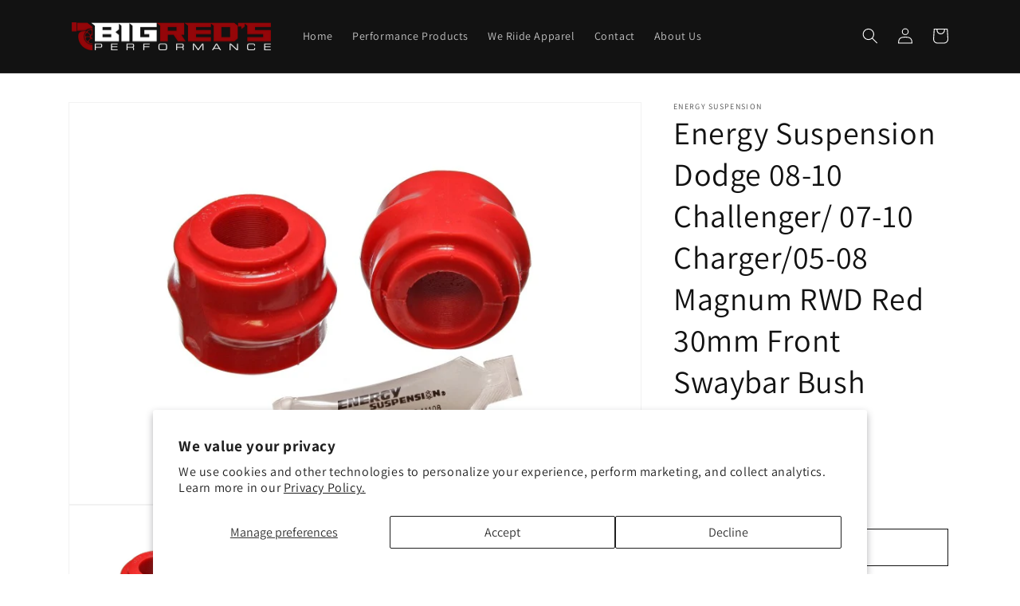

--- FILE ---
content_type: text/html; charset=UTF-8
request_url: https://analytics.edeveloperz.com/Analytics_new.php
body_size: 169
content:
{"status":200,"tracking_id":"697180304eefbe943b00a36d","active":{"gravity":0,"chat":0,"contact7":0,"other_form":1,"chat_id":"","chat_color":"","integration_review_widget":0,"reviewwidget_hash":""}}